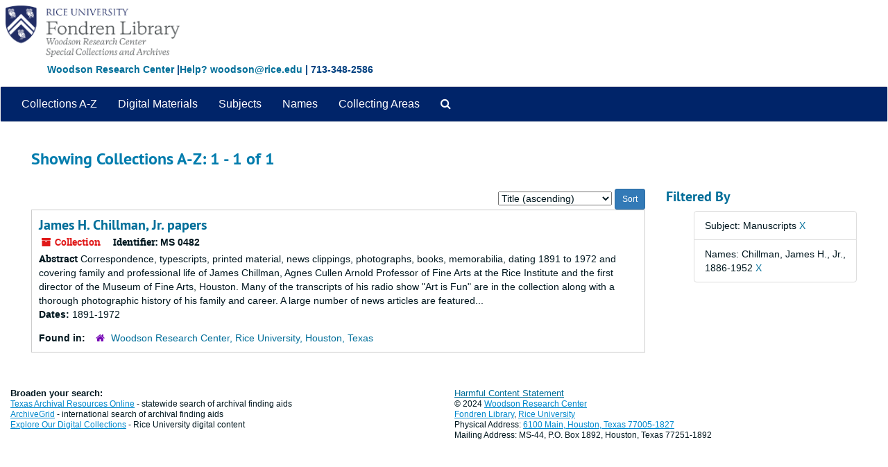

--- FILE ---
content_type: text/html;charset=utf-8
request_url: https://archives.library.rice.edu/repositories/resources?q%5B%5D=%2A&op%5B%5D=&field%5B%5D=title&from_year%5B%5D=&to_year%5B%5D=&limit=resource&filter_fields%5B%5D=subjects&filter_values%5B%5D=Manuscripts&sort=title_sort%20asc&filter_fields%5B%5D=published_agents&filter_values%5B%5D=Chillman%2C+James+H.%2C+Jr.%2C+1886-1952
body_size: 11003
content:
<!DOCTYPE html>
<html lang="en">
<head>
	<meta charset="utf-8"/>
	<meta http-equiv="X-UA-Compatible" content="IE=edge"/>
	<meta name="viewport" content="width=device-width, initial-scale=1">
	<link href="/assets/favicon-24d59abbedadc62d43e1c5cf3f03491cbdb0307c58f0dae36c55bfdfcdf9d67b.ico" rel="shortcut icon" type="image/x-icon" />
	<title>Collections A-Z | ArchivesSpace Public Interface</title>
	<meta name="csrf-param" content="authenticity_token" />
<meta name="csrf-token" content="66FnMJoSiHKHbEtNSTRbn1I7lb3UayNV2nL1g8DLFimyiQue0NOLn9IKaToLKlC+kMj/a+kkSvfLQhtDMI0Edw==" />

		<meta name="referrer" content="origin-when-cross-origin" />

	<script>
	 var APP_PATH = '/';
	 var SHOW_IDENTIFIERS_IN_TREE = false;
	</script>

	<link rel="stylesheet" media="all" href="/assets/application-9061c5eb5f82cab7858a9b5454311de3be3cecbb5a0a146a40d8821cea589c10.css" />
	<script src="/assets/application-c7ae5477652dd5389ebb182680fa49e21c1b31cb69887eacd132391910eb2819.js"></script>

	


<!-- HTML5 shim and Respond.js for IE8 support of HTML5 elements and media queries -->
<!-- WARNING: Respond.js doesn't work if you view the page via file:// -->
<!--[if lt IE 9]>
	<script src="https://oss.maxcdn.com/html5shiv/3.7.3/html5shiv.min.js"></script>
	<script src="https://oss.maxcdn.com/respond/1.4.2/respond.min.js"></script>
<![endif]-->
</head>

<body>


	<div class="skipnav">
  <a class="sr-only sr-only-focusable" href="#maincontent">Skip to main content</a>
        <a class="sr-only sr-only-focusable" href="#searchresults">Skip to search results</a>
</div>
 
    <!--  <div class="container no-pad"> --> <!-- from Jeff -->
	<div class="container-fluid no-pad"> <!-- from 3.5.0 -->
		<!-- <link rel="icon" type="image/x-icon" href="/assets/images/favicon.ico"> -->
<section  id="header">

  <!-- <div class="container"> -> <!-- from Jeff -->
  <div class="container-fluid"> <!-- Mang -->
   <div class="row">
<!--      <a href="https://library.rice.edu"><img class="logo" src="https://library.rice.edu/themes/custom/fondren_barrio/Rice_Fondren_Library.png"  alt = ArchivesSpace Public Interface id="ricelogo" /><br/></a> -->
<a href="https://archives.library.rice.edu/"><img class="logo" src="https://library.rice.edu/logos/Fondren-Woodson-2-color.png"  alt = ArchivesSpace Public Interface id="ricelogo" /><br/></a>
   </div> 
 <div class="row">
 <span style="color:#004080;font-size:14px;float:left;font-weight:bold;margin-left:68px;margin-bottom:14px;"><a href="http://library.rice.edu/woodson/">Woodson Research Center</a> |<a href="mailto:woodson@rice.edu" target="_top">Help? woodson@rice.edu</a> | 713-348-2586 </span>
  </div>
  </div>
  

    
  
</section>

		<section id="navigation">
  <nav class="navbar navbar-default" aria-label="top-level navigation">
    <div class="navbar-header top-bar">
      <button type="button" class="navbar-toggle collapsed" data-toggle="collapse" data-target="#collapsemenu"
              aria-expanded="false">
        <span class="sr-only">Toggle navigation</span>
        <span class="icon-bar"></span>
        <span class="icon-bar"></span>
        <span class="icon-bar"></span>
      </button>
      <div class="collapse navbar-collapse" id="collapsemenu">
        <ul class="nav nav navbar-nav">
            <li><a href="/repositories/resources">Collections A-Z</a></li>
            <li><a href="/objects?limit=digital_object">Digital Materials</a></li>
            <li><a href="/subjects">Subjects</a></li>
            <li><a href="/agents">Names</a></li>
            <li><a href="/classifications">Collecting Areas</a></li>
            <li>
              <a title="Search The Archives" href="/search?reset=true">
                <span class="fa fa-search" aria-hidden="true"></span>
                <span class="sr-only">Search The Archives</span>
</a>            </li>
        </ul>
      </div>
    </div>
  </nav>
</section>

	</div>
   <!-- <section id="container-fluid" class="container well"> -->  <!-- from Jeff -->
	<section id="content" class="container-fluid"> <!-- from 3.5.0 -->
		<a name="maincontent" id="maincontent"></a>
		
		<div class="row">
  <div class="col-sm-12">
     



  <h2>Showing Collections A-Z: 1 - 1 of 1</h2>
  </div>
</div>

<div class="row">
  <div class="col-sm-9">
    <a name="main" title="Main Content"></a>
    <div class="row"><div class="col-sm-8">
    
    </div>
    


<div class="col-sm-4 text-right sorter">
 <form class="form-horizontal" action="/repositories/resources?q[]=%2A&amp;op[]=&amp;field[]=title&amp;from_year[]=&amp;to_year[]=&amp;limit=resource" accept-charset="UTF-8" method="get"><input name="utf8" type="hidden" value="&#x2713;" />
     <input type="hidden" name="q[]" id="q_0" value="*" />
  <input type="hidden" name="op[]" id="op_0" value="" />
  <input type="hidden" name="field[]" id="field_0" value="title" />
  <input type="hidden" name="from_year[]" id="from_year_0" value="" />
  <input type="hidden" name="to_year[]" id="to_year_0" value="" />
  <input type="hidden" name="limit" id="limit" value="resource" />
  <input type="hidden" name="filter_fields[]" id="filter_fields_0" value="subjects" />
  <input type="hidden" name="filter_fields[]" id="filter_fields_1" value="published_agents" />
  <input type="hidden" name="filter_values[]" id="filter_values_0" value="Manuscripts" />
  <input type="hidden" name="filter_values[]" id="filter_values_1" value="Chillman, James H., Jr., 1886-1952" />
  <input type="hidden" name="action" id="action" value="index" />

   <label class="sr-only" for="sort">Sort by:</label>
   <select name="sort" id="sort"><option value="">Relevance</option>
<option selected="selected" value="title_sort asc">Title (ascending)</option>
<option value="title_sort desc">Title (descending)</option>
<option value="year_sort asc">Year (ascending)</option>
<option value="year_sort desc">Year (descending)</option>
<option value="identifier asc">Identifier (ascending)</option>
<option value="identifier desc">Identifier (descending)</option></select>
   <input type="submit" name="commit" value="Sort" class="btn btn-primary btn-sm" data-disable-with="Sort" />
</form></div>


</div>
    <div class="row search-results"><div class="col-sm-12">

    <a name="searchresults" id="searchresults"></a>

         <div class="recordrow" style="clear:both" data-uri="/repositories/2/resources/405">
    

<h3>
    <a class="record-title" href="/repositories/2/resources/405">
      James H. Chillman, Jr. papers
    </a>
</h3>


<div class="badge-and-identifier">
  <div class="record-type-badge resource">
    <i class="fa fa-archive"></i>&#160;Collection 
  </div>
    <div class="identifier">
      <span class="id-label">Identifier:</span>&#160;<span class="component">MS 0482</span>
    </div>
</div>

    <div class="recordsummary" style="clear:both">

    <div class="abstract single_note">
      <span class='inline-label'>Abstract</span>
        Correspondence, typescripts, printed material, news clippings, photographs, books, memorabilia, dating 1891 to 1972 and covering family and professional life of James Chillman, Agnes Cullen Arnold Professor of Fine Arts at the Rice Institute and the first director of the Museum of Fine Arts, Houston. Many of the transcripts of his radio show "Art is Fun" are in the collection along with a thorough photographic history of his family and career. A large number of news articles are featured...
    </div>

    <div class="dates">
        <strong>Dates: </strong>
      1891-1972
    </div>

  <div class="staff-hidden hide">
  </div>

    

  <div class="result_context">
      <strong>Found in: </strong>
<span class="repo_name">
  <span class='record-type-badge repository' aria-hidden='true'>       <i class='fa fa-home'></i>     </span>
  <a href="/repositories/2">Woodson Research Center, Rice University, Houston, Texas</a>
</span>

  </div>




</div>


   </div>

    </div></div>
    <div class="row"><div class="col-sm-9">
    
    </div></div>
  </div>
  <div id="filter-sidebar" class="col-sm-3">
    <a name="filter" title="Filter Results"></a>
    
<div class="filters">
    <h3>Filtered By </h3>
       <ul>
		  <li class="list-group-item"><span class="filter">Subject: Manuscripts
			  <a href="/repositories/resources?q[]=%2A&amp;op[]=&amp;field[]=title&amp;from_year[]=&amp;to_year[]=&amp;limit=resource&amp;filter_fields[]=published_agents&amp;filter_values[]=Chillman%2C+James+H.%2C+Jr.%2C+1886-1952&amp;sort=title_sort asc"
					title="Remove this filter " class="delete_filter">X</a>
		  </li>
		  <li class="list-group-item"><span class="filter">Names: Chillman, James H., Jr., 1886-1952
			  <a href="/repositories/resources?q[]=%2A&amp;op[]=&amp;field[]=title&amp;from_year[]=&amp;to_year[]=&amp;limit=resource&amp;filter_fields[]=subjects&amp;filter_values[]=Manuscripts&amp;sort=title_sort asc"
					title="Remove this filter " class="delete_filter">X</a>
		  </li>
 </ul>
</div>



  </div>

</div>

	</section>

	<script  type="text/javascript" >
		$(".upper-record-details .note-content").each(function(index, element){$(this).readmore(450)});
	</script>

	<div class="footer">
  <!-- <div class="container"> -> <!-- from Jeff -->
  <div class="container-fluid"> <!-- Mang -->
  <div class="row">
      
      <div class="col-lg-6">
<p style="font-size:12px;line-height:15px;"><strong><span style="font-size:13px;">Broaden your search:</span></strong><br>
<a href="https://txarchives.org/" style="color: #08c; text-decoration: underline;">Texas Archival Resources Online</a> - statewide search of archival finding aids<br/>
<a href="https://beta.worldcat.org/archivegrid/" style="color: #08c; text-decoration: underline;">ArchiveGrid</a> - international search of archival finding aids<br />
<a href="https://digitalcollections.rice.edu" style="color: #08c; text-decoration: underline;">Explore Our Digital Collections</a> - Rice University digital content</p>
</div>
      
      
      
    <div class="col-lg-6">
      <p style="font-size:12px;line-height:15px;"><span style="font-size:13px;color: #08c; text-decoration: underline;"><a href="https://library.rice.edu/content/archives-harmful-content" target="_blank">Harmful Content Statement</a></span></strong><br>
&copy; 2024 <a href="http://library.rice.edu/woodson/" style="color: #08c; text-decoration: underline;">Woodson Research Center</a><br/><a href="http://library.rice.edu/" style="color: #08c; text-decoration: underline;">Fondren Library</a>, <a href="http://rice.edu" style="color: #08c; text-decoration: underline;">Rice University</a><br/>
    Physical Address: <a href="https://www.google.com/maps/place/Rice+University+-+Fondren+Library/@29.7174147,-95.4001854,18z/data=!4m2!3m1!1s0x0000000000000000:0x92295a081617a3fc" target="_blank" style="color: #08c; text-decoration: underline;"> 6100 Main, Houston, Texas 77005-1827</a><br />
  Mailing Address: MS-44, P.O. Box 1892, Houston, Texas 77251-1892
      
      </p>

    </div>

    


  </div>
</div>
</div>



</body>
</html>
